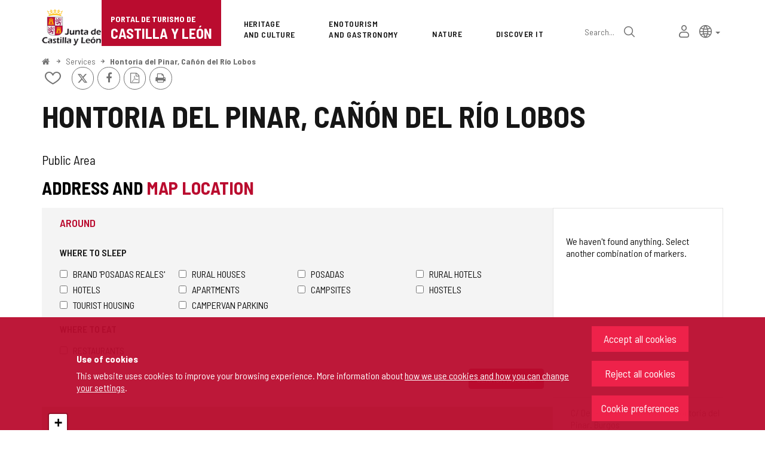

--- FILE ---
content_type: text/html;charset=UTF-8
request_url: https://www.turismocastillayleon.com/en/services/service-areas-motor-homes/hontoria-pinar-canon-rio-lobos
body_size: 67332
content:







<!DOCTYPE html>
<html lang="en" dir="ltr">
<head prefix="dcterms: http://purl.org/dc/terms/# og: http://ogp.me/ns#">
	



	<title>Hontoria del Pinar, Cañón del Río Lobos | Portal de Turismo de Castilla y León</title>

	











	<meta name="viewport" content="width=device-width, height=device-height, initial-scale=1.0, minimum-scale=1.0, maximum-scale=5.0"/>
	<meta http-equiv="X-UA-Compatible" content="IE=edge"/>
	<meta http-equiv="Content-Type" content="text/html; charset=UTF-8"/>
	<meta name="description" content="Kind of service area Public Area Address and map location Postal address C/ De la Cuesta Herrera,s/n. Hontoria del Pinar. Burgos Email hontoriadelpinar@..."/>
	<meta name="keywords"    content="tourism,jcyl,cyl,Avila,Burgos,Leon,Palencia,Salamanca,Segovia,Soria,Valladolid,Zamora,countryside,nature,health,wellness,art,culture,heritage,gastronomy,wine tourism,events,monument routes,lodgings,museums,restaurants,cafes,parking,transports,publications,Holy Week,the Way of Saint James"/>
	<meta name="generator"   content="Proxia© Premium Edition 10.4.196"/>
	<meta name="language"    content="en"/>

	
	<meta property="dcterms:identifier"      content="turismocastillayleon.com"/>
	<meta property="dcterms:coverage"        content="Castilla y Leon, Spain; Lat: 41 39 N Long: 4 43 W"/>
	<meta property="dcterms:creator"         content="Junta de Castilla y León - Department of Culture, Tourism and Sports"/>
	<meta property="dcterms:publisher"       content="Junta de Castilla y León - Department of Culture, Tourism and Sports"/>
	<meta property="dcterms:rights"          content="Copyright © 2015-2025"/>
	<meta property="dcterms:title"           content="Hontoria del Pinar, Cañón del Río Lobos"/>
	<meta property="dcterms:subject"         content="tourism,jcyl,cyl,Avila,Burgos,Leon,Palencia,Salamanca,Segovia,Soria,Valladolid,Zamora,countryside,nature,health,wellness,art,culture,heritage,gastronomy,wine tourism,events,monument routes,lodgings,museums,restaurants,cafes,parking,transports,publications,Holy Week,the Way of Saint James"/>
	<meta property="dcterms:description"     content="Official Portal of Tourism. Junta de Castilla y Le&oacute;n"/>
	<meta property="dcterms:language"        content="en"/>

	
	<meta name="twitter:card"            content="summary_large_image"/>
	<meta name="twitter:site"            content="@proxiasuite"/>
	<meta name="twitter:title"           content="Hontoria del Pinar, Cañón del Río Lobos"/>
	<meta name="twitter:description"     content="Kind of service area Public Area Address and map location Postal address C/ De la Cuesta Herrera,s/n. Hontoria del Pinar. Burgos Email hontoriadelpinar@..."/>
	

	
	<meta property="og:type"             content="website" />
	<meta property="og:title"            content="Hontoria del Pinar, Cañón del Río Lobos"/>
	<meta property="og:site_name"        content="Official Portal of Tourism. Junta de Castilla y Le&oacute;n"/>
	<meta property="og:description"      content="Kind of service area Public Area Address and map location Postal address C/ De la Cuesta Herrera,s/n. Hontoria del Pinar. Burgos Email hontoriadelpinar@..."/>
	<meta property="og:url"              content="https://www.turismocastillayleon.com/en/services/service-areas-motor-homes/hontoria-pinar-canon-rio-lobos"/>
	

	
	

			
	<link rel="icon" href="/favicon.ico"/>
	<link rel="shortcut icon" href="/favicon.ico"/>

	
	
	
	<link rel="canonical" href="https://www.turismocastillayleon.com/en/services/service-areas-motor-homes/hontoria-pinar-canon-rio-lobos" />
<link rel="alternate" hreflang="es" href="https://www.turismocastillayleon.com/es/servicios/areas-servicio-autocaravanas/hontoria-pinar-canon-rio-lobos" />
<link rel="alternate" hreflang="en" href="https://www.turismocastillayleon.com/en/services/service-areas-motor-homes/hontoria-pinar-canon-rio-lobos" />
<link rel="alternate" hreflang="fr" href="https://www.turismocastillayleon.com/fr/services/zones-service-camping-cars/hontoria-pinar-canon-rio-lobos" />
<link rel="alternate" hreflang="pt" href="https://www.turismocastillayleon.com/pt/servicos/areas-de-servico-para-autocaravanas/hontoria-pinar-canon-rio-lobos" />
<link rel="alternate" hreflang="zh" href="https://www.turismocastillayleon.com/zh/服-务/房-车-服-务-区/hontoria-pinar-canon-rio-lobos" />


	
	

	
		<link rel="stylesheet" type="text/css" href="/css/font-opensans.css?nc=1764716400000"/>
	
	
		<link rel="stylesheet" type="text/css" href="/css/font-roboto.css?nc=1764716400000"/>
	

	
    
        
        
        
        
        <!--[if IE]><link id="proxia-stylesheet" rel="stylesheet" type="text/css" href="/cm/css/turismocyl.css?chunk=true"/><![endif]-->
        <!--[if !IE]>--><link id="proxia-stylesheet" rel="stylesheet" type="text/css" href="/cm/css/turismocyl.css"/><!--<![endif]-->
        
	
	
	
        
	


	
  	

<link rel="preconnect" href="https://fonts.googleapis.com">
<link rel="preconnect" href="https://fonts.gstatic.com" crossorigin>
<link href="https://fonts.googleapis.com/css2?family=Barlow+Semi+Condensed:wght@300;400;500;600;700&display=swap" rel="stylesheet">
<link href="https://fonts.googleapis.com/css2?family=Work+Sans:wght@400;500;600;700&display=swap" rel="stylesheet">



	<!--[if lte IE 7]><link rel="stylesheet" type="text/css" href="/css/cmclient/ie.css?nc=1764716400000"/><![endif]-->
	<!--[if IE 8]><link rel="stylesheet" type="text/css" href="/css/cmclient/ie8.css?nc=1764716400000"/><![endif]-->
	<!--[if IE 9]><link rel="stylesheet" type="text/css" href="/css/cmclient/ie9.css?nc=1764716400000"/><![endif]-->
	
	

	
	

	
	
	<link id="proxia-css-sys" rel="stylesheet" type="text/css" href="/css-sys/css-system.css?nc=1764716400000" />

	
	<script type="text/javascript">
	<!--
	var _rootWeb = "";
	var _basePath = "/cm";
	var _user = {"fullname":"Invitado del sistema","userLocale":"en_UK","roles":["guest","guest"],"securityConstraints":["guest"]};
	var _isSSL = (location.href.indexOf("https://") == 0)?true:false;
	var _fullWeb = (_isSSL)?"https://www.turismocastillayleon.com":"http://www.turismocastillayleon.com/";
	var _userLocale = "en_UK";
	var _userLocaleLang = "en";
	var _userLocaleCountry = "UK";
	var _directionality = "ltr";
	var _currentWeb = "turismocyl";
	var _currentDomain = "";
	var _currentTemplate = "/tkContent";
	var _currentUrl = "/en/services/service-areas-motor-homes/hontoria-pinar-canon-rio-lobos";
	
	var _login = "guest";
	
	var _idmobdev = "0";
	var _userDeviceAlias = "desktop";
	var _idContent = '26684';
	var _noCache = "nc=1764716400000";
	var _compatibilityMode = '2';
	var _cookieDomain = ''
    var _clusterMapAlt = '{0} {1} in the vicinity'


	
	var locationSettings = {
		basePath: '/cm',
		noTownSelected: 'You havent selected any town. Please check if it is correct.',
		countryField: 'Select country',
		stateField: 'Select state',
		townField: 'Town name',
		legend: 'Location',
		municipality: '(Municipality)',
		hideCountry: true,
		allowEmptyTown: true,
		bootstrap: true,
		autoFocus: false,
        searchOnMunicipalities: false
	};

	
	var photoSwipeText = {
		closePhoto: 'Close (Esc)',
		prevPhoto: 'Previous (Left arrow key)',
		nextPhoto: 'Next (Right arrow key)',
		zoomInOut: 'Zoom in\u002Fout',
		toggleFullscreen: 'Toggle fullscreen',
		sharePhoto: 'Share',
		loadErrMsg: '<a href=\u0022%url%\u0022 target=\u0022_blank\u0022>The media file<\u002Fa> could not be loaded.',
		shareOnFacebook: 'Share on Facebook',
		shareOnTwitter: 'Tweet',
		shareOnPinterest: 'Pin it',
		downloadMedia: 'Download media',
		psAuthor: 'Author:'
	};

    
    var _toggleNavigation = "Navigation Menu";
    var _toggleNavigationOpened = "Menu opened. Hide navigation options";
    var _toggleNavigationClosed = "Menu closed. Show navigation options";

    
    var _periodFormat =  "from [0] to [1]";
    var _approximatePeriod = "[0] (approximate dates)";

	
	var dtp_goToday = "Go to today";
	var dtp_clearSelection = "Clear selection";
	var dtp_closePicker = "Close the picker";
	var dtp_selectMonth = "Select month";
	var dtp_prevMonth = "Previous month";
	var dtp_nextMonth = "Next month";
	var dtp_selectYear = "Select year";
	var dtp_prevYear = "Previous year";
	var dtp_nextYear = "Next year";
	var dtp_selectDecade = "Select decade";
	var dtp_prevDecade = "Previous decade";
	var dtp_nextDecade = "Next decade";
	var dtp_prevCentury = "Previous century";
	var dtp_nextCentury = "Next century";
	var dtp_pickHour = "Pick hour";
	var dtp_incrementHour = "Increment hour";
	var dtp_decrementHour = "Decrement hour";
	var dtp_pickMinute = "Pick minute";
	var dtp_incrementMinute = "Increment minute";
	var dtp_decrementMinute = "Decrement minute";
	var dtp_pickSecond = "Pick second";
	var dtp_incrementSecond = "Increment second";
	var dtp_decrementSecond = "Decrement second";
	var dtp_togglePeriod = "Toggle period";
	var dtp_selectTime = "Select time";
	var dtp_dateFormat = "MM\u002FDD\u002FYYYY";
	var dtp_timeFormat = "H:mm A";
	var dtp_helpKey = "Press \u0022h\u0022 for help";
	var dtp_helpTitle = "Date picker keyboard navigation";
	var dtp_helpText = "With left\u002Fright keys will move focus backward\u002Fforward one day, up\u002Fdown will move focus back\u002Fforward one week. With the control key pressed, up\u002Fleft will move focus backward one year, down\u002Fright will move focus forward one year.";

	
	var searchInputText = "Search";
	var seeAllTextTitle = 'Read more';
	var seeLessTextTitle = 'Hide text';
	var moreInformation = 'More information';
	var nextText = 'Next slide';
	var prevText = 'Previous slide';
	var playText = 'Play slider';
	var pauseText = 'Pause slider';
	var sliderText = 'Slider';
	var sliderCountText = 'Number of sliders';
	var closeText = 'Close';
	var replyToText = 'Reply to <strong>{0}<\u002Fstrong>';
	var commentSuccess = 'Comment sent successfully. Thanks for your participation.';
	var xformsDateFormat = 'MM\u002FDD\u002FYYYY';
	var xformsTimeFormat = 'H:mm A';
	var decimalFormat = '.';
	var loadingText = 'Loading...';
	var sendingText = 'Sending...';
	var deletingText = 'Removing...';
	var sociallockerHeader = 'This content is locked';
	var sociallockerMessage = 'Share this page to view the hidden content.';
	var backToTopText = 'Back to top';
	var optNavigatorText = 'You are using a browser that is not supported or is obsolete. Consider changing your browser.';
	var jumpToContent = 'Jump to content';
	var jumpToContentTitle = 'Skip navigation and go to page content';
	var errorText = 'Errors';
	
	
	var zoomIn = 'Increase zoom level';
	var zoomOut = 'Decrease zoom level';
	var typeControlTitle = 'Map';
	var roadmap = 'Roadmap';
	var satellite = 'Satellite';
	var hybrid = 'Hybrid';
	var terrain = 'Terrain';
	
	
	var _googleMapKeyboardIcon = 'Icon';
	var _googleMapKeyboardIconDescription = 'Icon description';
	
	//-->
	</script>
    <script type="text/javascript" src="/javaScript/react/polyfills.production.min.js?nc=1764716400000"></script>
	
	<script type="text/javascript" src="/javaScript/proxia.js?nc=1764716400000"></script>

	
	<script type="text/javascript" src="//ajax.googleapis.com/ajax/libs/jquery/3.5.1/jquery.min.js"></script>
	<script type="text/javascript" src="/javaScript/jquery-migrate.min.js?nc=1764716400000"></script>
	<script type="text/javascript">
		jQuery.UNSAFE_restoreLegacyHtmlPrefilter();
		jQuery['browser'] = browserDetails;
	</script>
    <!-- Expresiones de fechas -->
    <script type="text/javascript">
    <!--
    resolveDateExpressions();
    //-->
    </script>

	<script src="https://www.google.com/recaptcha/api.js" async defer></script>
	
	<script type="text/javascript" src="/javaScript/bootstrap/js/bootstrap.min.js?nc=1764716400000"></script>
	<script type="text/javascript">$.fn.bstooltip = $.fn.tooltip.noConflict();</script>
    <script type="text/javascript" src="/javaScript/imagesloaded.min.js?nc=1764716400000"></script>
	<script type="text/javascript" src="/javaScript/jquery.easy.slider.js?nc=1764716400000"></script>
	<script type="text/javascript" src="/javaScript/toastr/toastr.min.js?nc=1764716400000"></script>
	<!--[if gte IE 9]><!--><script type="text/javascript" src="/javaScript/hammer.min.js?nc=1764716400000"></script><!--<![endif]-->

	<script type="text/javascript" src="/javaScript/moment/min/moment.min.js?nc=1764716400000"></script>
	

	<!--[if lt IE 9]>
	<script type="text/javascript" src="/javaScript/css3-mediaqueries.js?nc=1764716400000"></script>
	<script type="text/javascript" src="/javaScript/html5shiv.min.js?nc=1764716400000"></script>
	<script type="text/javascript" src="/javaScript/respond.min.js?nc=1764716400000"></script>
	<![endif]-->

	
	
	
	

    
    <script type="text/javascript">
    var xformsCustomPath = '/javaScript/proxia.xforms.custom.js?nc=1764716400000';
    </script>
	<script type="text/javascript" src="/javaScript/init.js?nc=1764716400000"></script>
	<script type="text/javascript" src="/javaScript/init_web.js?nc=1764716400000"></script>

	
	

	
	

	
	


<script type="text/javascript">
<!--
    var cookieNoticeTitle   = 'Use of cookies';
    
    var cookieConfigurationUrl = '/turismocyl/en/cookies-policy';
    var cookieNoticeContent = 'This website uses cookies to improve your browsing experience. More information about <a href=\u0022\u002Fturismocyl\u002Fen\u002Fcookies-policy\u0022> how we use cookies and how you can change your settings<\u002Fa>.';
    var cookieNoticeAccept  = 'Accept all cookies';
    var cookieNoticeReject  = 'Reject all cookies';
    var cookieNoticeConfig  = 'Cookie preferences';


	// Google Analytics
	var googleAnalyticsSent = false;
	gpdrPolicy.init(new Gpdr({alias:'analytics',name:'Analytical cookies',
                              description: 'This set of cookies allows us to measure your behavior on this portal, the most visited pages,drop points, most used browsers or devices, etc. We use these features to improvethe content we offer, and improve your user experience.',
                              onAccept:function() {
                                    loadScript({url: '/javaScript/cmclient/ga.js?nc=1764716400000',
                                        success:function(){
                                            // Llamamos a la funciÃ³n de inicializaciÃ³n de GA
                                            if(typeof(sendGoogleAnalytics) == "function" && !googleAnalyticsSent) {
                                                sendGoogleAnalytics(true);
                                                googleAnalyticsSent = true;
                                            }
                                        }});
                              }}));

	// Reproducciones de video de distintas fuentes soportadas por Proxia
	gpdrPolicy.init(new Gpdr({alias:'video',name:'Embed videos from third-party providers',
                              description: 'This set of cookies allows us to show embedded videos from YouTube and other third-party providers within the portal.If you do not enable this option, you will be able to continue watching the videos, but the videos will be displayed in a new window controlled by the provider.',
                              base:['youtube','youtu.be','brightcove','dalealplay','vimeo']}));

	// Redes sociales (Twitter y Facebook)
	
	

    // Inicializamos la politica de gpdr una vez el DOM aplique (lo hace internamente), en cualquier momento se
	// podrÃ­an aÃ±adir otros elementos
	gpdrPolicy.apply();

//-->
</script>



	
	



	
	<script type="text/javascript" src="/javaScript/jquery.ddslick.js?nc=1764716400000"></script>
	<script type="text/javascript" src="/javaScript/turismocyl.js?nc=1764716400000"></script>
	<script type="text/javascript">
	<!--
	var lodgingName = "Lodging name";
	var companyName = "Company name";
	var title = "Name of the Tourist Resort";
	var noRoutesFound = 'There are no routes with the selected values.';
	var weSuggest = "Featured proposals";
	var searchNameSurname = "Name and/or surname";
	var selectModel = "You must select which type of resource you want to search";
	var mainMenuTitle = "Main Menu";
	var _yes = 'Yes (Search only in resources with schedules and fares)';
	var _no = 'No (Search in all resources)';
	var _googleMapKeyboardIcon = 'Icon';
	var _googleMapKeyboardIconDescription = 'Icon description';
	var _customMainMenuScene = 1;
	var _customMainMenuOpenContainer = '.mainMenuContainer';
	var hardness = "Difficulty of the route";
	var medium = "Way";
	var trail = "Journey";
	var trails = "Journey";
	var _trailSearcherNoResults = "Oops, we did not find a route that meets the specified criteria. Try another combination.";

    var _showMoreText = "See more ([] in total)";
	
	var googleMapsAPIKey = location.href.indexOf('divisait.local') != -1 ? null : 'AIzaSyC0Gpm-R3ScHoJZ9BkglC-kDRUDHTqHMVI';

	locationSettings.horizontalBootstrap = true;
    
    locationSettings.searchOnMunicipalities = true;

    // En la web de douro no ocultamos el pais.
    

    // Desactivamos el soporte de hash en los mapas, es confuso....
    cmMap_useUrlHash = false;

    // Nombre del contenido, util para el sistema de buscador de experiencias
    var _contentName = "Hontoria del Pinar, Cañón del Río Lobos";

    

	//-->
	</script>




</head>


<body class="mainBody  contentContainer content-default
 turismocyl content-path-3">
	
















<link type="text/css" rel="stylesheet" href="/cm/turismocyl/artifacts/artifact.css?nc=1764716400000&amp;service=chat" />

<script type="text/javascript">
 if(typeof proxiaServicesMessages === 'undefined') {
   var proxiaServicesMessages = {};
 }
</script>
<script defer type="text/javascript" src="/cm/turismocyl/artifacts/messages.js?nc=1764716400000&amp;service=chat&amp;locale=en_UK"></script>
<script defer type="text/javascript" src="/javaScript/react/react.production.min.js?nc=1764716400000"></script>
<script defer type="text/javascript" src="/javaScript/react/react-dom.production.min.js?nc=1764716400000"></script>
<script defer type="text/javascript" src="/javaScript/react/vendors~proxia-react-bundle.production.min.js?nc=1764716400000"></script>
<script defer type="text/javascript" src="/javaScript/react/proxia-react-bundle.production.min.js?nc=1764716400000"></script>
<script defer type="text/javascript" src="/javaScript/react/proxia-project-react.production.min.js?nc=1764716400000"></script>
<script defer type="text/javascript" src="/cm/restful-api/chat/js/javaScript/service.js"></script>
<div data-proxiarestful="true" data-service="proxia-restful-chat" data-instance="proxia-restful-chat.1.local"
>
    <div class="loading">
        <span class="fa fa-spinner fa-spin fa-3x fa-fw"></span>
        <span class="sr-only">Loading...</span>
    </div>

</div>





	<div role="region" aria-labelledby="page-title">
	<h1 id="page-title" class="sr-only">Portal de Turismo de Castilla y León</h1>
	</div>
	<div class="proxia-grid proxia-outer-grid container-fluid">
<div class="row proxia-row"><header class="none col-xs-12 proxia-column" id="main-header" data-userarea="true"><div class="row proxia-row"><div class="none col-xs-12 proxia-column" id="main-header-area-divider" data-userarea="true"><div class="row proxia-row"><div class="container col-xs-12 proxia-column" id="main-header-area" data-userarea="true"><div class="row proxia-row"><div class="none col-lg-2 col-xs-6 col-md-3 proxia-column" id="main-header-left" data-userarea="true">




<div class="cmBanners main-menu-banner banner-Logo_Cabecera_Izda"><ul class="cmBannersVerticalMode"><li class="cmBannersRelativePosition"><div class="bannerJCyL"><a href="https://www.jcyl.es" class="cmBannerLink" title="Web Portal of the Junta de Castilla y León. This link will open in a pop-up window." target="_blank"><img src="/en/banners/268510-junta-de-castilla-y-leon.png" class="bannerNormalImage" width="130" height="82" alt="Web Portal of the Junta de Castilla y León" /></a></div></li><li class="cmBannersRelativePosition"><div class="onlyTextBanner mainLogo"><a href="/en" class="cmBannerInner cmBannerLink"><span class="bannerText">
   <span class="bannerNameText">Portal de Turismo de</span>
   <span class="bannerDescrText">Castilla y León</span>
</span>
</a></div></li></ul></div>
</div><div class="none col-lg-10 col-xs-6 col-md-9 proxia-column" id="main-header-center" data-userarea="true">




<div class="cmMenuBox mainMenu main-menu-header menu-Superior">
    <div class="mainMenuContainer">
        <div class="cmMenuDefault cmMenuHorizontal"><div class="cmMenuTitle sr-only">Superior</div><ul class="cmMenuLevel1 numElements7"><li class="cmMenuItem1 odd"><a href="/en/heritage-culture" class="cmMenuLink"><span class="cmMenuTitle">Heritage <span class="break">and Culture</span></span></a></li>
<li class="cmMenuItem2 even"><a href="/en/enotourism-gastronomy" class="cmMenuLink"><span class="cmMenuTitle">Enotourism <span class="break">and Gastronomy</span></span></a></li>
<li class="cmMenuItem3 odd"><a href="/en/nature" class="cmMenuLink"><span class="cmMenuTitle">Nature</span></a></li>
<li class="cmMenuItem4 even"><a href="/en/discover" class="cmMenuLink"><span class="cmMenuTitle">Discover it</span></a></li>
<li class="cmMenuItem5 odd advanced-search-link"><a href="/en/search" class="cmMenuLink"><span class="cmMenuTitle">Advanced search</span></a><div class="cmMenuDescription">






<div class="simpleSearcherBox ">
    <script type="text/javascript">
<!--
   function checkPattern_simple_search(elm) {
       if (elm.value.length==0){
           window.alert("You must enter a search criterion");
           return false;
       }
   }
//-->
</script>
<form id="simpleSearcherMain" action="/en/search#results" method="get" role="search" onsubmit="return checkPattern_simple_search(this.simpleSearchPattern);">
<input type="hidden" name="formName" value="simpleSearchForm" />
<div class="input-group input-group-sm">
<input type="hidden" name="formName" value="simpleSearchForm" />
   <input type="hidden" name="lookForType" id="simpleSearcherMain_lookForTypess_simple_search" value="0" />
   <input type="hidden" name="sortIndex" id="simpleSearcherMain_sortIndexss_simple_search" value="0" />
       <div class="search-label">
           <label for="simpleSearchPatternMain" class="cmSearchLabel">Search</label>
       </div>
           <input type="text" id="simpleSearchPatternMain" name="simpleSearchPattern" data-search="true" maxlength="80" placeholder="Search..." class="form-control" />
       <div class="input-group-btn">
           <button type="submit" class="btn btn-default"><span class="fa fa-search"></span> <span class="sr-only">Search</span></button>       </div>
</div>
</form>

</div>


</div></li>
<li class="cmMenuItem6 even inner-turismo-user"><a href="/en/personal-space" class="cmMenuLink"><span class="cmMenuTitle">My personal space</span></a></li>
<li class="cmMenuItem7 odd lang-selector"><span class="cmMenuLink"><span class="cmMenuTitle">Lang selector</span></span><div class="cmMenuDescription">



<div class="langSelectorContainer">
	<span class="sr-only">Language selector</span>
	<div class="langSelector langSelector">
		<a href="javascript:;" class="langCurrent" id="langLabel" role="button" data-toggle="dropdown" aria-haspopup="true" aria-expanded="false">
			<span class="sr-only">Active language</span>
			<span class="lang-en"><span class="turismo-lang_icon"></span><span class="sr-only">English</span></span> <span class="caret"></span>
		</a>
		<ul class="boxLang dropdown-menu dropdown-menu-right" aria-labelledby="langLabel">
			
			
				
					<li class="lang-es">
						<a href="https://www.turismocastillayleon.com/es/servicios/areas-servicio-autocaravanas/hontoria-pinar-canon-rio-lobos" lang="es" class="setLocale">
							español
						</a>
					</li>
				
					<li class="lang-en active">
						<a href="https://www.turismocastillayleon.com/en/services/service-areas-motor-homes/hontoria-pinar-canon-rio-lobos" lang="en" class="setLocale">
							English
						</a>
					</li>
				
					<li class="lang-fr">
						<a href="https://www.turismocastillayleon.com/fr/services/zones-service-camping-cars/hontoria-pinar-canon-rio-lobos" lang="fr" class="setLocale">
							français
						</a>
					</li>
				
					<li class="lang-pt">
						<a href="https://www.turismocastillayleon.com/pt/servicos/areas-de-servico-para-autocaravanas/hontoria-pinar-canon-rio-lobos" lang="pt" class="setLocale">
							português
						</a>
					</li>
				
					<li class="lang-zh">
						<a href="https://www.turismocastillayleon.com/zh/服-务/房-车-服-务-区/hontoria-pinar-canon-rio-lobos" lang="zh" class="setLocale">
							中文
						</a>
					</li>
				
			
		</ul>
	</div>
</div>

</div></li>
</ul>
</div>


    </div>
</div>
</div></div></div></div></div></div><div class="row proxia-row"><div class="container col-lg-12 col-xs-12 proxia-column" id="main-header-breadcrumbs" data-userarea="true">






<div class="cmNavigationPath pathNav clearfix">
	<ul class="cmBreadcrumb">
	    
	    
		<li><a href="/en"><span>Home</span></a></li>
		

		
			
				
				<li><a href="/en/services" class="cmParentsContentLink">Services</a></li><li><a href="/en/services/service-areas-motor-homes/hontoria-pinar-canon-rio-lobos" class="cmParentsContentLink">Hontoria del Pinar, Cañón del Río Lobos</a></li>
			
			
		
	</ul>
</div>

</div></div><div class="row proxia-row empty-area"><div class="col-xs-12 proxia-column empty-area" data-userarea="true"></div></div><div class="row proxia-row empty-area"><div class="col-xs-12 proxia-column empty-area" data-userarea="true"></div></div></header></div><div class="row proxia-row empty-area"><div class="col-xs-12 proxia-column empty-area" data-userarea="true"></div></div><div class="row proxia-row container_of_current-content-general-area"><div class="current-content-general-area col-xs-12 proxia-column" data-userarea="true">









<script type="text/javascript" src="/javaScript/cmclient/custom/custom-wizard.js?nc=1764716400000"></script>


<div id="bodyContentDivContainer" class="currentContent group_default_Area_Servici content default has-content-body">

	<div class="contentHeader">
		<h2 id="contentName" class="contentMainTitle">Hontoria del Pinar, Cañón del Río Lobos</h2>
	</div>

	<div class="contentBody">
		<div id="bodyContentDiv" class="cmBodyContent"><div class="modelAreaServiciopaca templateHtmlDetail"><div class="main-section"><div class="content-text"><div class=""><div class="main-body "><div class="social-data">






    
    

    
	<div class="contentServices clearfix ">
		<ul>
		<!-- Cuaderno usuario -->
		
			<!-- Añadir/quitar del cuaderno de viaje -->
			
				
					
						<li class="itinerary-container">
							<ul class="itinerary">
								<li id="contentToItinerary"><a href="/cm/reading-list/manage-content?idContent=26684&amp;alias=turismocyl&amp;locale=en_UK" class="contentToItinerary" onclick="return showBsModalDialog(this);"><span class="turismo-like_icon"></span><span id="itineraryCounter"></span><span class="sr-only">Add/remove from notebooks</span></a></li>
							</ul>
						</li>
						
				
			
            <!-- Fotos del viajero -->
            
		

		<!-- Twitter / Facebook -->
		
			
			<!-- Twitter -->
			<li>
				<a title="Send to X" class="twitterLink cmTooltip" target="_blank" href="https://twitter.com/intent/tweet?text=Hontoria+del+Pinar%2C+Ca%C3%B1%C3%B3n+del+R%C3%ADo+Lobos&amp;url=https://www.turismocastillayleon.com/en/services/service-areas-motor-homes/hontoria-pinar-canon-rio-lobos&amp;via=">
					<span class="fa fa-twitter"></span>
					<span class="sr-only">X</span>
					<span class="sr-only"></span>
				</a>
			</li>

			<!-- Facebook -->
			<li>
				<a title="Share on Facebook" class="facebookLink" target="_blank" onclick="window.open('https://www.facebook.com/sharer.php?u=http%3A%2F%2Fwww.turismocastillayleon.com%2F%2Fen%2Fservices%2Fservice-areas-motor-homes%2Fhontoria-pinar-canon-rio-lobos','facebook','toolbar=no, location=no, directories=no, status=yes, resizable=no,width=625,height=425'); return false;" href="https://www.facebook.com/sharer.php?u=http%3A%2F%2Fwww.turismocastillayleon.com%2F%2Fen%2Fservices%2Fservice-areas-motor-homes%2Fhontoria-pinar-canon-rio-lobos">
					<span class="fa fa-facebook-f"></span>
					<span class="sr-only">Facebook</span>
				</a>
			</li>
		
		<!-- PDF -->
		
            

			<li>
				<a href="/cm/turismocyl/connector?locale=en_UK&amp;idContent=26684&amp;alias=turismocyl&amp;ownerIso=en_UK&amp;formatType=printable-pdf" class="printablePdf cmTooltip" data-placement="bottom" title="PDF Version">
				<span class="fa fa-file-pdf-o"></span>
				<span class="sr-only">PDF Version</span>
				</a>
			</li>
            
		

		<!-- PRINT -->
			<li>
				<a href="/cm/turismocyl/tkContent?idContent=26684&amp;locale=en" class="printable-version-link cmTooltip" target="_blank" title="Printable version" onclick="window.print();return false;" onkeypress="return keyPress(event);">
					<span class="fa fa-print"></span> 
					<span class="sr-only">Print</span>
				</a>
			</li>
		</ul>
	</div>
	

</div></div>








<div class="embeddedContentGallery empty-component empty-content-gallery cmEasySlider no-masonry superGallery easySlider-dotRounded easySlider-dotSmall easySlider-effectSlide default clearfix" id="contentSuperGalleryImages">
    
</div>
</div><div class="complementary-info hasAddressOrMap">












<div data-elements="0" class="embeddedContentGallery empty-component empty-content-gallery no-masonry default clearfix" id="contentGalleryImages">
    
</div>
<div class="content-sections nav-items-1"><div id="d17e1" class="content-section content-section-tipoareapaca content-section-string"><h3 class="section-title pdef pdef-tipoareapaca pdef-string">Kind of service area</h3><div class="section-data pval pval-tipoareapaca pval-string"><span class="choice_300700">
        Public Area
    </span></div></div></div>






    
	










    


















<div class="address-location has-postal-address has-map"><h3>Address and <em>map location</em></h3><div class="address-container"><div class="postal-address"><address class="address"><ul class="address"><li class="address-component address-postal"><strong class="pdef pdef-postal-address">Postal address </strong><span class="pval pval-postal-address"><span class="street">C/ De la Cuesta Herrera,s/n. </span><span class="town">Hontoria del Pinar. </span><span class="state">Burgos</span></span></li><li class="address-component address-email"><strong class="pdef pdef-email">Email</strong><div class="pval pval-email"><a href="mailto://hontoriadelpinar@diputaciondeburgos.net">hontoriadelpinar@diputaciondeburgos.net</a></div></li><li class="address-component address-web"><strong class="pdef pdef-web">Web</strong><div class="pval pval-web"><a target="_blank" href="http://www.hontoriadelpinar.es">http://www.hontoriadelpinar.es</a></div></li></ul></address><a class="how-to-arrive" target="_blank" title="Este enlace se abrirá en una ventana nueva" href="https://www.google.com/maps/dir/?api=1&amp;destination=41.844166666667,-3.1644444444444">
                                                How to arrive
                                            </a></div><div class="map-address">










    


    
	

	<div class="cmMap_Component general-content-map-container cmContentId_26684">
		<div class="contentData">
			<div class="contentData2">
                <div class="form-container">
                    










<div id="03127f9d-d143-48a5-9e05-e33ae1970852" class="cmMap_searchForm cmMap_innerSearchForm">
    <form data-autoload="autoload" method="get" action="/cm/turismocyl/maps-action" target="_blank">
        <div class="embeddedSearcher cmEmbeddedSearcherBox">
            <div class="cmEmbeddedSearcherOuterBox">
                <div class="cmEmbeddedSearcherInnerBox">
                    <div class="contentSearch" id="cmContentSearcherForm">
                        
                        <input type="hidden" name="ancestorAlias" value="turismocyl" />
                        <input type="hidden" name="onlyParent" value="" />
                        <input type="hidden" name="locale" value="en_UK" />
                        
                            <input type="hidden" name="nearLat" value="41.844166666666986" />
                            <input type="hidden" name="nearLon" value="-3.164444444444392" />
                            
                                <input type="hidden" name="nearDistance" value="0.0" />
                            
                        


                        
                            
                                <input type="hidden" name="surrounds" value="{&quot;stateCode&quot;:&quot;09&quot;,&quot;countryCode&quot;:&quot;ES&quot;,&quot;townCode&quot;:&quot;163&quot;,&quot;mun&quot;:false,&quot;lat&quot;:0.0,&quot;lon&quot;:0.0}" />
                            
                        

                        

                        
                            <div class="markers clearfix">
                                <fieldset class="container-fieldset">
                                    <legend>Around</legend>

                                    
                                        <fieldset class="">
                                            <legend>Where to sleep</legend>
                                            <div class="form3Icon clearfix">
                                                
                                                    
                                                        
                                                            
                                                            
                                                            
                                                                <label for="formIcon1390" title="Brand 'Posadas Reales'" class="first">
                                                                    <input type="checkbox" name="markers" value="84" id="formIcon1390" />
                                                                    <img src="/cm/images?locale=en_UK&amp;idMmedia=1390" alt="" />
                                                                    Brand 'Posadas Reales'
                                                                </label>
                                                            
                                                        
                                                    
                                                        
                                                            
                                                            
                                                            
                                                                <label for="formIcon1378" title="Rural houses">
                                                                    <input type="checkbox" name="markers" value="80" id="formIcon1378" />
                                                                    <img src="/cm/images?locale=en_UK&amp;idMmedia=1378" alt="" />
                                                                    Rural houses
                                                                </label>
                                                            
                                                        
                                                    
                                                        
                                                            
                                                            
                                                            
                                                                <label for="formIcon1387" title="Posadas">
                                                                    <input type="checkbox" name="markers" value="83" id="formIcon1387" />
                                                                    <img src="/cm/images?locale=en_UK&amp;idMmedia=1387" alt="" />
                                                                    Posadas
                                                                </label>
                                                            
                                                        
                                                    
                                                        
                                                            
                                                            
                                                            
                                                                <label for="formIcon1384" title="Rural hotels" class="first">
                                                                    <input type="checkbox" name="markers" value="82" id="formIcon1384" />
                                                                    <img src="/cm/images?locale=en_UK&amp;idMmedia=1384" alt="" />
                                                                    Rural hotels
                                                                </label>
                                                            
                                                        
                                                    
                                                        
                                                            
                                                            
                                                            
                                                                <label for="formIcon1381" title="Hotels">
                                                                    <input type="checkbox" name="markers" value="81" id="formIcon1381" />
                                                                    <img src="/cm/images?locale=en_UK&amp;idMmedia=1381" alt="" />
                                                                    Hotels
                                                                </label>
                                                            
                                                        
                                                    
                                                        
                                                            
                                                            
                                                            
                                                                <label for="formIcon1372" title="Apartments">
                                                                    <input type="checkbox" name="markers" value="78" id="formIcon1372" />
                                                                    <img src="/cm/images?locale=en_UK&amp;idMmedia=1372" alt="" />
                                                                    Apartments
                                                                </label>
                                                            
                                                        
                                                    
                                                        
                                                            
                                                            
                                                            
                                                                <label for="formIcon1375" title="Campsites" class="first">
                                                                    <input type="checkbox" name="markers" value="79" id="formIcon1375" />
                                                                    <img src="/cm/images?locale=en_UK&amp;idMmedia=1375" alt="" />
                                                                    Campsites
                                                                </label>
                                                            
                                                        
                                                    
                                                        
                                                            
                                                            
                                                            
                                                                <label for="formIcon1369" title="Hostels">
                                                                    <input type="checkbox" name="markers" value="77" id="formIcon1369" />
                                                                    <img src="/cm/images?locale=en_UK&amp;idMmedia=1369" alt="" />
                                                                    Hostels
                                                                </label>
                                                            
                                                        
                                                    
                                                        
                                                            
                                                            
                                                            
                                                                <label for="formIcon158702" title="Tourist housing">
                                                                    <input type="checkbox" name="markers" value="461" id="formIcon158702" />
                                                                    <img src="/cm/images?locale=en_UK&amp;idMmedia=158702" alt="" />
                                                                    Tourist housing
                                                                </label>
                                                            
                                                        
                                                    
                                                        
                                                            
                                                            
                                                            
                                                                <label for="formIcon35623" title="Campervan parking" class="first">
                                                                    <input type="checkbox" name="markers" value="141" id="formIcon35623" />
                                                                    <img src="/cm/images?locale=en_UK&amp;idMmedia=35623" alt="" />
                                                                    Campervan parking
                                                                </label>
                                                            
                                                        
                                                    
                                                
                                            </div>
                                        </fieldset>
                                    
                                        <fieldset class="">
                                            <legend>Where to eat</legend>
                                            <div class="form3Icon clearfix">
                                                
                                                    
                                                        
                                                            
                                                            
                                                            
                                                                <label for="formIcon1463" title="Restaurants" class="first">
                                                                    <input type="checkbox" name="markers" value="101" id="formIcon1463" />
                                                                    <img src="/cm/images?locale=en_UK&amp;idMmedia=1463" alt="" />
                                                                    Restaurants
                                                                </label>
                                                            
                                                        
                                                    
                                                
                                            </div>
                                        </fieldset>
                                    
                                </fieldset>
                            </div>
                        

                    </div>
                </div>
            </div>
            
            <div class="map-button">
                <button type="submit" class="btn btn-primary">Search around</button>
            </div>
            
        </div>

    </form>
</div>

                    















<script type="text/javascript">
    <!--
    /**
     * Varible con la que comprobamos el formulario serializado para determinar si hay que
     * enviarlo de nuevo o no
     */
    var _memoizedSerializedForm = false;

    function attachPrint(mapObject) {
        var $navigator = $('.cmMap_searchFormNavigation', mapObject.cmMap_container.parent());
        var $btnPrintList = $('button.print-list',$navigator);
        

        if($btnPrintList.length > 0) {
            // Recuperamos el padre de este nodo.
            var $form = $btnPrintList.parent('form');
            $('input[type="hidden"]',$form).remove();

            var pairs = _memoizedSerializedForm.split('&');
            pairs.forEach(function(pair) {
                pair = pair.split('=');
                const hiddenElement = $('<input type="hidden" name="'+pair[0]+'">');
                hiddenElement.prop('value',decodeURIComponent(pair[1]));
                $form.append(hiddenElement);
            });
            $form.append('<input type="hidden" name="json" value="print"/>');
            $form.append('<input type="hidden" name="order" value="2"/>');
            $form.append('<input type="hidden" name="position.mappoints" value="0"/>');
            $form.append('<input type="hidden" name="nshow.mappoints" value="1000000"/>');

            $btnPrintList.click(function(e) {
                var $waitingModal = $("#waitingModal");
                var $btn = $(this);

                if ($waitingModal.length == 0) {
                    $waitingModal = $(' \
								<div class="modal fade" id="waitingModal" tabindex="-1" role="dialog" aria-labelledby="waitingLabel" aria-hidden="true" data-backdrop="static" data-keyboard="false"> \
									<div class="modal-dialog"> \
										<div class="modal-content"> \
											<div class="modal-header"> \
												<h1 class="modal-title h4" id="waitingLabel">' + resolveMessageinGmaps('{preparingImpression}') + '</h1> \
											</div> \
											<div class="modal-body"> \
												<div class="progress"> \
													<div class="progress-bar progress-bar-warning progress-bar-striped active" role="progressbar" aria-valuenow="100" aria-valuemin="0" aria-valuemax="100" style="width: 100%"></div> \
												</div> \
											</div> \
										</div> \
									</div> \
								</div>');
                    $("body").append($waitingModal);
                }

                $waitingModal.on("hidden.bs.modal", function () {
                    onLightboxHidden($(this), $btn);
                    $(this).removeData("bs.modal").remove();
                });

                $waitingModal.on('shown.bs.modal', function () {
                    onLightboxShown($(this));
                    afterShowModalDialog($(this));
                });

                $waitingModal.modal("show");
            });
        }
    }

    function navigate(mapObject,position) {
        var _url = _rootWeb + '/cm/' + _currentWeb + '/maps-action';
        var _params = 'json=true&order=2&' + _memoizedSerializedForm;
        var $results = $('.cmMap_searchFormResults', mapObject.cmMap_container.parent());
        // Añadimos un item de que estamos cargando datos...
        $results.append($('<div class="spinner"><span class="fa fa-2x fa-circle-o-notch fa-refresh fa-spin"></span></div>'));

        $.ajax({
            dataType: "json",
            url: _url,
            data: _params + '&position.mappoints='+position+'&nshow.mappoints=5',
            type: 'POST',
            success: function (data) {
                if (data != null) {
                    var navigation = data.navigation;
                    var $navigator = $('.cmMap_searchFormNavigation', mapObject.cmMap_container.parent());
                    if (navigation.totalLength == 0) {
                        $navigator.data('results',0);
                        $navigator.addClass('hide');
                        $('.arrowNext', $navigator).prop('disabled', true);
                        $('.arrowPrev', $navigator).prop('disabled', true);
                        $results.parent().addClass('no-results');
                        
                        $results.html('We haven\u0027t found anything. Select another combination of markers.');
                    } else {
                        if($navigator.data('results')!=navigation.totalLength) {
                            $(".numberOfPages",$navigator).text(navigation.totalLength+' results');
                            $navigator.data('results',navigation.totalLength);
                        }

                        var navigationActive = false;

                        // Tenemos que computar si hay página anterior y siguiente...
                        $('.arrowPrev', $navigator).off('click');
                        $('.arrowNext', $navigator).off('click');
                        if (navigation.actualPosition != 0) {
                            navigationActive = true;
                            $('.arrowPrev', $navigator).prop('disabled', false);
                            $('.arrowPrev', $navigator).on('click', function () {
                                navigate(mapObject,navigation.actualPosition - navigation.show);
                            });
                        } else {
                            $('.arrowPrev', $navigator).prop('disabled', true);
                        }
                        if (navigation.actualPosition < navigation.totalLength - navigation.show) {
                            navigationActive = true;
                            $('.arrowNext', $navigator).prop('disabled', false);
                            $('.arrowNext', $navigator).on('click', function () {
                                navigate(mapObject,navigation.actualPosition + navigation.show);
                            });
                        } else {
                            $('.arrowNext', $navigator).prop('disabled', true);
                        }

                        if(navigationActive) {
                            $('.arrows',$navigator).removeClass('hide');
                        } else {
                            $('.arrows',$navigator).addClass('hide');
                        }
                        $navigator.removeClass('hide');

                        $navigator.data('navigation', navigation);
                        $results.parent().removeClass('no-results');
                        $results.html(data.html);
                    }
                } else {
                    console.log('Nada!');
                }
            }
        });
    }

    /**
     * Función personalizada para autocargar el listado de datos en pantalla y permitir pintar la información
     * que cumpla el criterio de búsqueda determinado
     *
     * @param mapObject		El objeto de mapa
     * @param searchForm	El formulario
     */
    function cmMap_myCustomBeforeGetJSON(mapObject,searchForm) {
        // Serializamos el objeto para enviarlo, tenemos en cuenta si estamos en modo búsqueda
        // o somos un tema a la hora de permitir enviar los ancestros; en otro caso nos
        // los comemos, porque no queremos que saque los hijos....
        
        
        
        var _serialized = $(':input[type="hidden"][name!="ancestorContent"][name!="markers"],:input[type!="hidden"]',searchForm).serialize();
        
        



        if(_memoizedSerializedForm === _serialized)
            return;

        _memoizedSerializedForm = _serialized;
        navigate(mapObject,0);
        attachPrint(mapObject);
    }

    //-->
</script>


<div class="cmMap_searchForm cmMap_embeddedResults">
    <div class="cmMap_searchFormNavigation arrowsWrapper clearfix hide">
        
            <form class="print-form" target="iframePrintList" method="post" action="/cm/turismocyl/maps-action">
                <button type="submit" class="print-list">Print </button>
                <iframe id="iframePrintList" name="iframePrintList" title="Printable list" class="sr-only" aria-atomic="true" aria-live="assertive" src="about:blank"></iframe>
            </form>

            <span class="numberOfPages sr-only" aria-live="polite"></span>
            <div class="arrows pull-right">
                <button aria-controls="navigationMap" class="arrowPrev btn btn-link" disabled=""><span class="turismo-arrow_left"><span class="sr-only">previous</span></span></button>
                <button aria-controls="navigationMap" class="arrowNext btn btn-link" disabled=""><span class="turismo-arrow_right"><span class="sr-only">next</span></span></button>
            </div>
        

    </div>
    <div class="cmMap_searchFormResults" id="navigationMap">
    </div>
</div>

                </div>
				<div data-searchform="03127f9d-d143-48a5-9e05-e33ae1970852" data-accessible="true" class="cmMap_Container cmMap_noShadow cmMap_searchMap" data-hide-menu="true" data-states="09" data-idcontent="26684">
					<div class="cmMap_directions"></div>
					<p class="sr-only"><a href="#skipComponentMap_26684" title="Skip map and go to the next section">Skip map</a></p>
					<div class="cmMap_googleMaps"></div>
					<div class="cmMap_kml"><!--
					<kml xmlns="http://www.opengis.net/kml/2.2">
						<Document>
							<name>Proxia GMaps</name>
							<description></description>

                            

							
							
							<Placemark>
								<name><![CDATA[Hontoria del Pinar, Cañón del Río Lobos]]></name>
								<description></description>
								<styleUrl>#img_141</styleUrl>
								<ExtendedData>
									<Data name="zoomLevel"><value>15</value></Data>
									<Data name="mapTypeId"><value>roadmap</value></Data>
								</ExtendedData>
								<Point>
									<coordinates>-3.164444444444392,41.844166666666986,0</coordinates>
								</Point>
							</Placemark>
							
							
							
						</Document>
					</kml>
					--></div>
					<a id="skipComponentMap_26684"></a>
				</div>


			</div>
		</div>
	</div>




</div></div></div>






<!-- Si el contenido tiene autorelaciones las mostramos -->


    


</div></div></div></div></div>
	</div>

</div>

<script type="text/javascript">
    <!--
    if(!$('.main-body','#bodyContentDivContainer').hasClass('hasBody')) {
        $('#bodyContentDivContainer').addClass('actual-no-body');
    }
    //-->
</script>

</div></div><div class="row proxia-row empty-area"><div class="col-xs-12 proxia-column empty-area" data-userarea="true"></div></div><div class="row proxia-row empty-area"><div class="col-xs-12 proxia-column empty-area" data-userarea="true"></div></div><div class="row proxia-row empty-area"><div class="col-xs-12 proxia-column empty-area" data-userarea="true"></div></div><div class="row proxia-row empty-area"><div class="col-xs-12 proxia-column empty-area" data-userarea="true"></div></div><div class="row proxia-row empty-area"><div class="col-xs-12 proxia-column empty-area" data-userarea="true"></div></div><div class="row proxia-row empty-area"><div class="col-xs-12 proxia-column empty-area" data-userarea="true">




<div id="contentResourcesContainer" class="cmResourcesBox resources  empty-component empty-content-resources">

</div>
</div></div><div class="row proxia-row empty-area"><div class="col-xs-12 proxia-column empty-area" data-userarea="true"></div></div><div class="row proxia-row empty-area"><div class="col-xs-12 proxia-column empty-area" data-userarea="true"></div></div><div class="row proxia-row container_of_bg-gray container_of_main-footer-nav-area-menus container_of_authlayer"><footer class="none col-xs-12 proxia-column container_of_bg-gray container_of_main-footer-nav-area-menus container_of_authlayer" id="main-footer" data-userarea="true"><div class="row proxia-row"><div class="container col-xs-12 proxia-column" data-userarea="true">




<div class="cmMenuBox footer-menu-services menu-Services">
	<div class="cmMenuDefault cmMenuVertical"><div class="cmMenuTitle sr-only">Services</div><ul class="cmMenuLevel1 numElements8"><li class="cmMenuItem1 odd"><a href="/en/services/accessible-tourism-resources" class="cmMenuLink"><span class="cmMenuTitle"><span class="cmMenuTitleText">Accessible tourism resources</span><span class="cmMenuTitleIcon turismo-recursos-turisticos"></span></span></a></li>
<li class="cmMenuItem2 even"><a href="/en/services/virtual-tours" class="cmMenuLink"><span class="cmMenuTitle"><span class="cmMenuTitleText">Virtual tours</span><span class="cmMenuTitleIcon turismo-vr_icon"></span></span></a></li>
<li class="cmMenuItem3 odd"><a href="/en/services/official-apps-turismo-castilla-y-leon" class="cmMenuLink"><span class="cmMenuTitle"><span class="cmMenuTitleText">Official apps of Turismo Castilla y León</span><span class="cmMenuTitleIcon turismo-apps_icon"></span></span></a></li>
<li class="cmMenuItem4 even"><a href="/en/services/tourism-offices" class="cmMenuLink"><span class="cmMenuTitle"><span class="cmMenuTitleText">Tourist information offices</span><span class="cmMenuTitleIcon turismo-ofic_tur"></span></span></a></li>
<li class="cmMenuItem5 odd"><a href="/en/services/tourism-guides" class="cmMenuLink"><span class="cmMenuTitle"><span class="cmMenuTitleText">Tourism Guides</span><span class="cmMenuTitleIcon turismo-guias_tur"></span></span></a></li>
<li class="cmMenuItem6 even"><a href="/en/information-travellers" class="cmMenuLink"><span class="cmMenuTitle"><span class="cmMenuTitleText">Information for travellers</span><span class="cmMenuTitleIcon turismo-informacion"></span></span></a></li>
<li class="cmMenuItem7 odd"><a href="/en/professional-area/tourism-regulations" class="cmMenuLink"><span class="cmMenuTitle"><span class="cmMenuTitleText">Tourism Regulations</span><span class="cmMenuTitleIcon turismo-normativa"></span></span></a></li>
<li class="cmMenuItem8 even"><a href="/en/fondoseuropeos" class="cmMenuLink"><span class="cmMenuTitle"><span class="cmMenuTitleText">NextGenerationEU European Funds</span><span class="cmMenuTitleIcon turismo-fondos_eu"></span></span></a></li>
</ul>
</div>


</div>
</div></div><div class="row proxia-row container_of_bg-gray container_of_main-footer-nav-area-menus"><div class="bg-gray none col-xs-12 proxia-column container_of_main-footer-nav-area-menus" id="main-footer-nav-area" data-userarea="true"><div class="row proxia-row container_of_main-footer-nav-area-menus"><div class="container col-xs-12 proxia-column container_of_main-footer-nav-area-menus" data-userarea="true"><div class="row proxia-row container_of_main-footer-nav-area-menus"><div class="none col-lg-3 col-xs-12 col-md-3 proxia-column" id="main-footer-nav-area-banner" data-userarea="true">




<div class="cmBanners footer-banner-services banner-Footer_Nav"><div class="cmBannersRelativePosition standalone"><span class="imageText imageTop main-footer-logo-cyl">
<span class="cmBannerOuter"><a href="https://www.jcyl.es" class="cmBannerLink cmBannerInner" target="_blank"><img src="/en/banners/268499-junta-de-castilla-y-leon.png" class="bannerNormalImage" width="130" height="82" alt="" /><span class="bannerText">
   <span class="bannerNameText">Web Portal of the Junta of Castilla y León -</span>
   <span class="bannerDescrText">www.jcyl.es</span>
<span class="bannerExternalUrlIndicator"><span title="This link will open in a pop-up window."><i class="fa fa-external-link" aria-hidden="true"></i></span></span></span>
</a></span></span>
</div></div>
</div><div class="main-footer-nav-area-menus col-lg-9 col-xs-12 col-md-9 proxia-column" data-userarea="true"><div class="row proxia-row"><div class="none col-lg-8 col-xs-12 col-sm-8 proxia-column" id="main-footer-nav-area-menus-secondary" data-userarea="true"><div class="row proxia-row"><div class="col-xs-6 proxia-column" data-userarea="true">




<div class="cmMenuBox menu-footer-left menu-Menu-Footer">
	<div class="cmMenuDefault cmMenuVertical"><div class="cmMenuTitle">www.turismocastillayleon.com</div><ul class="cmMenuLevel1 numElements5"><li class="cmMenuItem1 odd"><a href="/en/heritage-culture" class="cmMenuLink"><span class="cmMenuTitle">Heritage and Culture</span></a></li>
<li class="cmMenuItem2 even"><a href="/en/enotourism-gastronomy" class="cmMenuLink"><span class="cmMenuTitle">Enotourism and Gastronomy</span></a></li>
<li class="cmMenuItem3 odd"><a href="/en/nature" class="cmMenuLink"><span class="cmMenuTitle">Nature</span></a></li>
<li class="cmMenuItem4 even"><a href="/en/discover" class="cmMenuLink"><span class="cmMenuTitle">Discover it</span></a></li>
<li class="cmMenuItem5 odd"><a href="/en/personal-space" class="cmMenuLink"><span class="cmMenuTitle">My personal space</span></a></li>
</ul>
</div>


</div>
</div><div class="col-xs-6 proxia-column" data-userarea="true">




<div class="cmMenuBox menu-footer-right menu-otherSites">
	<div class="cmMenuDefault cmMenuVertical"><div class="cmMenuTitle">Other information of interest</div><ul class="cmMenuLevel1 numElements4"><li class="cmMenuItem1 odd"><a href="/en/professional-area" class="cmMenuLink"><span class="cmMenuTitle">Professional area</span></a></li>
<li class="cmMenuItem2 even"><a href="/en/site-map" class="cmMenuLink"><span class="cmMenuTitle">Site map</span></a></li>
<li class="cmMenuItem3 odd"><a href="/en/mail" class="cmMenuLink"><span class="cmMenuTitle">Contact form</span></a></li>
<li class="cmMenuItem4 even"><a href="/en/search" class="cmMenuLink"><span class="cmMenuTitle">Search</span></a></li>
</ul>
</div>


</div>
</div></div></div><div class="none col-lg-4 col-xs-12 col-sm-4 proxia-column" id="main-footer-nav-area-menus-connection" data-userarea="true"><div class="row proxia-row"><div class="col-xs-12 proxia-column" data-userarea="true">




<div class="cmMenuBox menu-footer-social menu-Social_siguenos">
	<div class="cmMenuDefault cmMenuHorizontal"><div class="cmMenuTitle">Follow us on</div><ul class="cmMenuLevel1 numElements4"><li class="cmMenuItem1 odd"><a href="http://www.facebook.com/visitcastillayleon" target="_blank" class="cmMenuLink"><span class="cmMenuTitle"><span class="cmMenuTitleIcon fa fa-facebook-f"></span><span class="cmMenuTitleText">Follow us on Facebook</span></span><span class="cmMenuPopupImage"><img src="/imagenes/popup/popup_external_small.gif" alt="Link to external application." /></span></a></li>
<li class="cmMenuItem2 even"><a href="https://twitter.com/CyLEsVida" target="_blank" class="cmMenuLink"><span class="cmMenuTitle"><span class="cmMenuTitleIcon fa fa-twitter"></span><span class="cmMenuTitleText">Follow us on Twitter</span></span><span class="cmMenuPopupImage"><img src="/imagenes/popup/popup_external_small.gif" alt="Link to external application." /></span></a></li>
<li class="cmMenuItem3 odd"><a href="https://www.youtube.com/user/TurismoCastillayLeon" target="_blank" class="cmMenuLink"><span class="cmMenuTitle"><span class="cmMenuTitleIcon fa fa-youtube-play"></span><span class="cmMenuTitleText">Follow us on YouTube</span></span><span class="cmMenuPopupImage"><img src="/imagenes/popup/popup_external_small.gif" alt="Link to external application." /></span></a></li>
<li class="cmMenuItem4 even"><a href="https://www.instagram.com/castillayleontourism/" target="_blank" class="cmMenuLink"><span class="cmMenuTitle"><span class="cmMenuTitleIcon fa fa-instagram"></span><span class="cmMenuTitleText">Follow us on Instagram</span></span><span class="cmMenuPopupImage"><img src="/imagenes/popup/popup_external_small.gif" alt="Link to external application." /></span></a></li>
</ul>
</div>


</div>
</div></div><div class="row proxia-row"><div class="col-xs-12 proxia-column" data-userarea="true">




<div class="cmBanners logo-eu banner-Footer_Nav_Eu"><div class="cmBannersRelativePosition standalone"><div class="main-footer-logo-eu"><img src="/en/banners/268503-3_ue_react_eu_sello.png" class="bannerNormalImage" width="100" height="100" alt="Funded by the EU, REACT-EU. European Regional Development Fund" /></div></div></div>
</div></div></div></div></div></div></div></div></div></div><div class="row proxia-row container_of_authlayer"><div class="none col-xs-12 proxia-column container_of_authlayer" id="main-footer-bottom" data-userarea="true"><div class="row proxia-row container_of_authlayer"><div class="container col-xs-12 proxia-column container_of_authlayer" data-userarea="true"><div class="row proxia-row container_of_authlayer"><div class="none col-lg-3 col-xs-12 col-sm-3 proxia-column" data-userarea="true">




<p class="literalComponent literal-copyright">
	
	Copyright 2026 - Junta de Castilla y León
</p>

</div><div class="none col-lg-3 col-xs-12 col-sm-3 proxia-column" data-userarea="true">




<p class="literalComponent literal-rightsReserved">
	
	All rights reserved
</p>

</div><div class="authlayer col-lg-2 col-xs-12 col-sm-2 proxia-column empty-area" data-userarea="true">



<div class="authInternalOptions clearfix">
	<noscript>
		<iframe title="Proxia iframe" src="/cm/turismocyl/DVCmAuthentication.1.1.tkContent.26684/tkAuthenticationName"></iframe>
	</noscript>
</div>
</div><div class="none col-lg-4 col-xs-12 col-sm-4 proxia-column" data-userarea="true">




<div class="cmMenuBox footer-menu-legal menu-privacidad">
	<ul class="cmMenuLevel1">
<li class="cmMenuLevel1 firstElement"><span><a href="/en/cookies-policy"><span class="cmMenuTitle">Cookies policy</span></a></span></li>
<li class="cmMenuLevel1"><span><a href="/en/services/accesibility"><span class="cmMenuTitle">Accesibility</span></a></span></li>
<li class="cmMenuLevel1 lastElement"><span><a href="/en/services/legal-warning"><span class="cmMenuTitle">Legal warning</span></a></span></li>
</ul>

</div>
</div></div></div></div></div></div></footer></div></div>

	























<script type="text/javascript">
    var fontCheck = document.createElement('p');
    fontCheck.style.height= '1rem';
    document.body.appendChild(fontCheck);

    var px = fontCheck.offsetHeight;
    document.body.removeChild(fontCheck);

    if(px > 16) document.body.classList.add("browser-font-large");
    if(px < 16) document.body.classList.add("browser-font-small");
</script>



</body>
</html>

